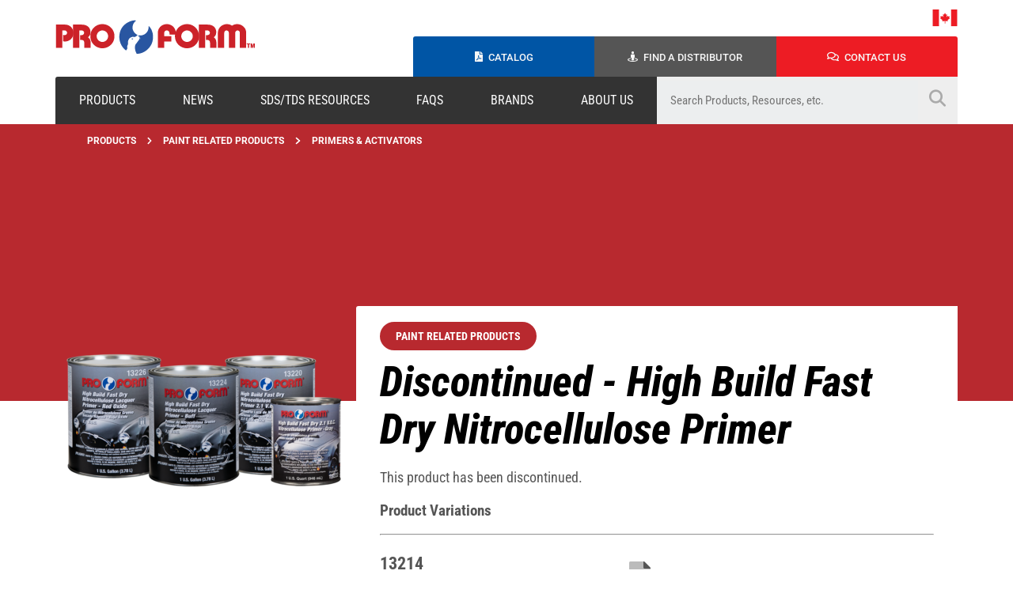

--- FILE ---
content_type: text/html; charset=UTF-8
request_url: https://proformproducts.com/products/discontinued-high-build-fast-dry-nitrocellulose-primer/
body_size: 17673
content:
<!DOCTYPE html><html lang="en-US"><head><meta charset="UTF-8"><meta name="viewport" content="width=device-width, initial-scale=1.0, viewport-fit=cover" /><title>
Discontinued &#8211; High Build Fast Dry Nitrocellulose Primer &#8211; Pro Form</title><meta name='robots' content='max-image-preview:large' /><link rel='dns-prefetch' href='//www.googletagmanager.com' /><link rel='dns-prefetch' href='//cdn.jsdelivr.net' /><link rel='dns-prefetch' href='//fonts.googleapis.com' /><link rel="alternate" title="oEmbed (JSON)" type="application/json+oembed" href="https://proformproducts.com/wp-json/oembed/1.0/embed?url=https%3A%2F%2Fproformproducts.com%2Fproducts%2Fdiscontinued-high-build-fast-dry-nitrocellulose-primer%2F" /><link rel="alternate" title="oEmbed (XML)" type="text/xml+oembed" href="https://proformproducts.com/wp-json/oembed/1.0/embed?url=https%3A%2F%2Fproformproducts.com%2Fproducts%2Fdiscontinued-high-build-fast-dry-nitrocellulose-primer%2F&#038;format=xml" /><style id='wp-img-auto-sizes-contain-inline-css' type='text/css'>img:is([sizes=auto i],[sizes^="auto," i]){contain-intrinsic-size:3000px 1500px}</style><link data-optimized="1" rel='stylesheet' id='wp-block-library-css' href='https://proformproducts.com/wp-content/litespeed/css/64ff24688b15b12a64d16166ff109db3.css?ver=41fe1' type='text/css' media='all' /><style id='classic-theme-styles-inline-css' type='text/css'>/*! This file is auto-generated */
.wp-block-button__link{color:#fff;background-color:#32373c;border-radius:9999px;box-shadow:none;text-decoration:none;padding:calc(.667em + 2px) calc(1.333em + 2px);font-size:1.125em}.wp-block-file__button{background:#32373c;color:#fff;text-decoration:none}</style><link data-optimized="1" rel='stylesheet' id='slick-styles-css' href='https://proformproducts.com/wp-content/litespeed/css/dcdbab93d615edf78fee8d08bf817b84.css?ver=17b84' type='text/css' media='all' /><link data-optimized="1" rel='stylesheet' id='theme-style-css' href='https://proformproducts.com/wp-content/litespeed/css/e2a8aa64aea08429f9734d48d77ed212.css?ver=47996' type='text/css' media='all' /><link data-optimized="1" rel='stylesheet' id='tablets-css' href='https://proformproducts.com/wp-content/litespeed/css/98e99658ba73b50e7bf2c8dd54579f3e.css?ver=a50ad' type='text/css' media='screen and (max-width: 1024px)' /><link data-optimized="1" rel='stylesheet' id='mobile-css' href='https://proformproducts.com/wp-content/litespeed/css/8eb78dcd92f2355a57c474b9d09933d3.css?ver=f5855' type='text/css' media='screen and (max-width: 767px)' /><link data-optimized="1" rel='stylesheet' id='google-fonts-css' href='https://proformproducts.com/wp-content/litespeed/css/380569e043e51ad20ceaa1edde788590.css?ver=88590' type='text/css' media='all' /><link data-optimized="1" rel='stylesheet' id='canadian-specific-styles-css' href='https://proformproducts.com/wp-content/litespeed/css/7d400b45b5ade305347c42024c9728ac.css?ver=22c5f' type='text/css' media='all' /><link data-optimized="1" rel='stylesheet' id='elementor-frontend-css' href='https://proformproducts.com/wp-content/litespeed/css/cc26319b513fd76af41e72f2681fc9ef.css?ver=a0d54' type='text/css' media='all' /><link data-optimized="1" rel='stylesheet' id='widget-video-css' href='https://proformproducts.com/wp-content/litespeed/css/ee9d2a4c293d305f4fdea74566329745.css?ver=13c59' type='text/css' media='all' /><link data-optimized="1" rel='stylesheet' id='e-popup-css' href='https://proformproducts.com/wp-content/litespeed/css/bdd28d9814ccbc34bea34b5fa2ed7db3.css?ver=11fa8' type='text/css' media='all' /><link data-optimized="1" rel='stylesheet' id='widget-image-css' href='https://proformproducts.com/wp-content/litespeed/css/0d67f73ed9f0b29f2b8cc96915d149e2.css?ver=747ce' type='text/css' media='all' /><link data-optimized="1" rel='stylesheet' id='widget-heading-css' href='https://proformproducts.com/wp-content/litespeed/css/1ac47b6d18d17687dc534cb264efce45.css?ver=b4f27' type='text/css' media='all' /><link data-optimized="1" rel='stylesheet' id='widget-nav-menu-css' href='https://proformproducts.com/wp-content/litespeed/css/46cce312458433327431b6d3d830df70.css?ver=1eeac' type='text/css' media='all' /><link data-optimized="1" rel='stylesheet' id='widget-spacer-css' href='https://proformproducts.com/wp-content/litespeed/css/4ec96a38da38e94c91140018756b1e9f.css?ver=d432e' type='text/css' media='all' /><link data-optimized="1" rel='stylesheet' id='widget-icon-list-css' href='https://proformproducts.com/wp-content/litespeed/css/e78b44faf76a1c5e0edc697c58d7d708.css?ver=e1c0d' type='text/css' media='all' /><link data-optimized="1" rel='stylesheet' id='widget-social-icons-css' href='https://proformproducts.com/wp-content/litespeed/css/30ffe81c0fc73d32601f2b28939e1b3f.css?ver=005b7' type='text/css' media='all' /><link data-optimized="1" rel='stylesheet' id='e-apple-webkit-css' href='https://proformproducts.com/wp-content/litespeed/css/924111508d4bc643219f593519bf9926.css?ver=c49f6' type='text/css' media='all' /><link data-optimized="1" rel='stylesheet' id='elementor-icons-css' href='https://proformproducts.com/wp-content/litespeed/css/47a0b23a0fc5f913b68ed1a2b7cf8589.css?ver=1421a' type='text/css' media='all' /><link data-optimized="1" rel='stylesheet' id='elementor-post-9608-css' href='https://proformproducts.com/wp-content/litespeed/css/20b0ad652c3bed45f03a829a6b69fcce.css?ver=7779a' type='text/css' media='all' /><link data-optimized="1" rel='stylesheet' id='elementor-post-10725-css' href='https://proformproducts.com/wp-content/litespeed/css/9ecdd38f9b046a75a61b1f9b8c7d186f.css?ver=5c1ab' type='text/css' media='all' /><link data-optimized="1" rel='stylesheet' id='elementor-post-9612-css' href='https://proformproducts.com/wp-content/litespeed/css/83a71433d0e31602227888ded71b78ac.css?ver=a0819' type='text/css' media='all' /><link data-optimized="1" rel='stylesheet' id='elementor-post-9505-css' href='https://proformproducts.com/wp-content/litespeed/css/7e300dfb8e09bcf273dcbb222ec4deff.css?ver=dbf28' type='text/css' media='all' /><link data-optimized="1" rel='stylesheet' id='elementor-post-10566-css' href='https://proformproducts.com/wp-content/litespeed/css/dd0d960ad4ed4791a79d0ecefc2dd44c.css?ver=58663' type='text/css' media='all' /><link data-optimized="1" rel='stylesheet' id='elementor-gf-local-robotocondensed-css' href='https://proformproducts.com/wp-content/litespeed/css/ff139f3ae1515e9e532094273bc4605e.css?ver=2db3a' type='text/css' media='all' /><link data-optimized="1" rel='stylesheet' id='elementor-gf-local-roboto-css' href='https://proformproducts.com/wp-content/litespeed/css/03bb948e8e387aea67b499c27d62f6a8.css?ver=d3e3e' type='text/css' media='all' /><link data-optimized="1" rel='stylesheet' id='elementor-gf-local-opensans-css' href='https://proformproducts.com/wp-content/litespeed/css/d0de5b3c1fa8f258b889b40ba2ac0f62.css?ver=5f3ae' type='text/css' media='all' />
<script type="text/javascript" src="https://proformproducts.com/wp-includes/js/jquery/jquery.min.js?ver=3.7.1" id="jquery-core-js"></script> <script type="text/javascript" id="theme-script-js-extra" src="[data-uri]" defer></script> 
 <script type="text/javascript" src="https://www.googletagmanager.com/gtag/js?id=GT-M6PFRGMX" id="google_gtagjs-js" defer data-deferred="1"></script> <script type="text/javascript" id="google_gtagjs-js-after" src="[data-uri]" defer></script> <link rel="https://api.w.org/" href="https://proformproducts.com/wp-json/" /><link rel="alternate" title="JSON" type="application/json" href="https://proformproducts.com/wp-json/wp/v2/products/20487" /><link rel="canonical" href="https://proformproducts.com/products/discontinued-high-build-fast-dry-nitrocellulose-primer/" /><meta name="generator" content="Site Kit by Google 1.171.0" /><meta name="google-site-verification" content="k9VQ1Kn_E4LwkOBUV9sNGJjb7sxJfgSbjfrjrmDSNYs"><meta name="generator" content="Elementor 3.30.2; features: additional_custom_breakpoints; settings: css_print_method-external, google_font-enabled, font_display-auto"><style>.e-con.e-parent:nth-of-type(n+4):not(.e-lazyloaded):not(.e-no-lazyload),.e-con.e-parent:nth-of-type(n+4):not(.e-lazyloaded):not(.e-no-lazyload) *{background-image:none!important}@media screen and (max-height:1024px){.e-con.e-parent:nth-of-type(n+3):not(.e-lazyloaded):not(.e-no-lazyload),.e-con.e-parent:nth-of-type(n+3):not(.e-lazyloaded):not(.e-no-lazyload) *{background-image:none!important}}@media screen and (max-height:640px){.e-con.e-parent:nth-of-type(n+2):not(.e-lazyloaded):not(.e-no-lazyload),.e-con.e-parent:nth-of-type(n+2):not(.e-lazyloaded):not(.e-no-lazyload) *{background-image:none!important}}</style><link rel="icon" href="https://s3.us-east-1.wasabisys.com/proform/Pro-Form-icon-200x200.png" sizes="32x32" /><link rel="icon" href="https://s3.us-east-1.wasabisys.com/proform/Pro-Form-icon-200x200.png" sizes="192x192" /><link rel="apple-touch-icon" href="https://s3.us-east-1.wasabisys.com/proform/Pro-Form-icon-200x200.png" /><meta name="msapplication-TileImage" content="https://s3.us-east-1.wasabisys.com/proform/Pro-Form-icon-380x381.png" /></head><body class="wp-singular products-template-default single single-products postid-20487 wp-custom-logo wp-theme-proform region-ca-en elementor-default elementor-kit-9608"><div data-elementor-type="header" data-elementor-id="9505" class="elementor elementor-9505 elementor-location-header" data-elementor-post-type="elementor_library"><section class="elementor-section elementor-top-section elementor-element elementor-element-37d9877 elementor-section-boxed elementor-section-height-default elementor-section-height-default" data-id="37d9877" data-element_type="section" id="header"><div class="elementor-container elementor-column-gap-no"><div class="elementor-column elementor-col-50 elementor-top-column elementor-element elementor-element-bf5ffc5" data-id="bf5ffc5" data-element_type="column"><div class="elementor-widget-wrap elementor-element-populated"><div class="elementor-element elementor-element-89684e0 elementor-widget-tablet__width-auto elementor-widget elementor-widget-shortcode" data-id="89684e0" data-element_type="widget" data-widget_type="shortcode.default"><div class="elementor-widget-container"><div class="elementor-shortcode"><a href="https://proformproducts.com/ca/en/pro-form/"><img data-lazyloaded="1" src="[data-uri]" class="website-logo" data-src="https://s3.us-east-1.wasabisys.com/proform/pro-form-logo-canada-tm.png" alt="Pro Form Products Ltd."><noscript><img class="website-logo" src="https://s3.us-east-1.wasabisys.com/proform/pro-form-logo-canada-tm.png" alt="Pro Form Products Ltd."></noscript></a></div></div></div></div></div><div class="elementor-column elementor-col-50 elementor-top-column elementor-element elementor-element-4d152c5" data-id="4d152c5" data-element_type="column"><div class="elementor-widget-wrap elementor-element-populated"><div class="elementor-element elementor-element-4793092 elementor-widget-tablet__width-initial elementor-widget-mobile__width-initial elementor-absolute elementor-widget elementor-widget-shortcode" data-id="4793092" data-element_type="widget" data-settings="{&quot;_position&quot;:&quot;absolute&quot;}" data-widget_type="shortcode.default"><div class="elementor-widget-container"><div class="elementor-shortcode">
<a class="open_region_selector" href="#">
<img data-lazyloaded="1" src="[data-uri]" class="custom_shortcode-flag" data-src="https://proformproducts.com/wp-content/themes/proform/assets/images/ca-flag.png" /><noscript><img class="custom_shortcode-flag"
src="https://proformproducts.com/wp-content/themes/proform/assets/images/ca-flag.png" /></noscript>
</a> <script src="[data-uri]" defer></script> </div></div></div><section class="elementor-section elementor-inner-section elementor-element elementor-element-28e63f6 elementor-section-boxed elementor-section-height-default elementor-section-height-default" data-id="28e63f6" data-element_type="section"><div class="elementor-container elementor-column-gap-default"><div class="make-column-clickable-elementor elementor-column elementor-col-33 elementor-inner-column elementor-element elementor-element-b1fab8e" style="cursor: pointer;" data-column-clickable="https://proformproducts.com/catalog/" data-column-clickable-blank="_self" data-id="b1fab8e" data-element_type="column" data-settings="{&quot;background_background&quot;:&quot;classic&quot;}"><div class="elementor-widget-wrap elementor-element-populated"><div class="elementor-element elementor-element-a4a04ee elementor-widget__width-auto elementor-view-default elementor-widget elementor-widget-icon" data-id="a4a04ee" data-element_type="widget" data-widget_type="icon.default"><div class="elementor-widget-container"><div class="elementor-icon-wrapper">
<a class="elementor-icon" href="https://proformproducts.com/catalog/">
<i aria-hidden="true" class="fas fa-file-pdf"></i>			</a></div></div></div><div class="elementor-element elementor-element-fa78d92 elementor-widget__width-auto elementor-widget elementor-widget-heading" data-id="fa78d92" data-element_type="widget" data-widget_type="heading.default"><div class="elementor-widget-container"><p class="elementor-heading-title elementor-size-default"><a href="https://proformproducts.com/catalog/">Catalog</a></p></div></div></div></div><div class="make-column-clickable-elementor elementor-column elementor-col-33 elementor-inner-column elementor-element elementor-element-3bcf1ae" style="cursor: pointer;" data-column-clickable="https://proformproducts.com/distributors/" data-column-clickable-blank="_self" data-id="3bcf1ae" data-element_type="column" data-settings="{&quot;background_background&quot;:&quot;classic&quot;}"><div class="elementor-widget-wrap elementor-element-populated"><div class="elementor-element elementor-element-01f348d elementor-widget__width-auto elementor-view-default elementor-widget elementor-widget-icon" data-id="01f348d" data-element_type="widget" data-widget_type="icon.default"><div class="elementor-widget-container"><div class="elementor-icon-wrapper">
<a class="elementor-icon" href="https://proformproducts.com/distributors/">
<i aria-hidden="true" class="fas fa-street-view"></i>			</a></div></div></div><div class="elementor-element elementor-element-ff6afde elementor-widget__width-auto elementor-widget elementor-widget-heading" data-id="ff6afde" data-element_type="widget" data-widget_type="heading.default"><div class="elementor-widget-container"><p class="elementor-heading-title elementor-size-default"><a href="https://proformproducts.com/distributors/">Find A Distributor</a></p></div></div></div></div><div class="make-column-clickable-elementor elementor-column elementor-col-33 elementor-inner-column elementor-element elementor-element-5fdac0d" style="cursor: pointer;" data-column-clickable="https://proformproducts.com/contact/" data-column-clickable-blank="_self" data-id="5fdac0d" data-element_type="column" data-settings="{&quot;background_background&quot;:&quot;classic&quot;}"><div class="elementor-widget-wrap elementor-element-populated"><div class="elementor-element elementor-element-0e1632f elementor-widget__width-auto elementor-view-default elementor-widget elementor-widget-icon" data-id="0e1632f" data-element_type="widget" data-widget_type="icon.default"><div class="elementor-widget-container"><div class="elementor-icon-wrapper">
<a class="elementor-icon" href="https://proformproducts.com/contact/">
<i aria-hidden="true" class="far fa-comments"></i>			</a></div></div></div><div class="elementor-element elementor-element-24e6cb4 elementor-widget__width-auto elementor-widget elementor-widget-heading" data-id="24e6cb4" data-element_type="widget" data-widget_type="heading.default"><div class="elementor-widget-container"><p class="elementor-heading-title elementor-size-default"><a href="https://proformproducts.com/contact/">Contact Us</a></p></div></div></div></div></div></section></div></div></div></section><section class="elementor-section elementor-top-section elementor-element elementor-element-02ce243 elementor-section-boxed elementor-section-height-default elementor-section-height-default" data-id="02ce243" data-element_type="section"><div class="elementor-container elementor-column-gap-no"><div class="elementor-column elementor-col-66 elementor-top-column elementor-element elementor-element-cc8738f" data-id="cc8738f" data-element_type="column" data-settings="{&quot;background_background&quot;:&quot;classic&quot;}"><div class="elementor-widget-wrap elementor-element-populated"><div class="elementor-element elementor-element-1f7a907 elementor-nav-menu__align-justify elementor-nav-menu--dropdown-mobile elementor-nav-menu__text-align-aside elementor-nav-menu--toggle elementor-nav-menu--burger elementor-widget elementor-widget-nav-menu" data-id="1f7a907" data-element_type="widget" data-settings="{&quot;layout&quot;:&quot;horizontal&quot;,&quot;submenu_icon&quot;:{&quot;value&quot;:&quot;&lt;i class=\&quot;fas fa-caret-down\&quot;&gt;&lt;\/i&gt;&quot;,&quot;library&quot;:&quot;fa-solid&quot;},&quot;toggle&quot;:&quot;burger&quot;}" data-widget_type="nav-menu.default"><div class="elementor-widget-container"><nav aria-label="Menu" class="elementor-nav-menu--main elementor-nav-menu__container elementor-nav-menu--layout-horizontal e--pointer-background e--animation-fade"><ul id="menu-1-1f7a907" class="elementor-nav-menu"><li class="menu-item menu-item-type-post_type_archive menu-item-object-products"><a class="elementor-item" href="https://proformproducts.com/products">Products</a></li><li class="menu-item menu-item-type-post_type_archive menu-item-object-products"><a class="elementor-item" href="https://proformproducts.com/news/">News</a></li><li class="menu-item menu-item-type-post_type_archive menu-item-object-products"><a class="elementor-item" href="https://proformproducts.com/resources">SDS/TDS Resources</a></li><li class="menu-item menu-item-type-post_type_archive menu-item-object-products"><a class="elementor-item" href="https://proformproducts.com/faqs">FAQs</a></li><li class="menu-item menu-item-type-post_type_archive menu-item-object-products"><a class="elementor-item" href="https://proformproducts.com/ca/en/brands/">Brands</a></li><li class="menu-item menu-item-type-post_type_archive menu-item-object-products"><a class="elementor-item" href="https://proformproducts.com/about-us/">About Us</a></li></ul></nav><div class="elementor-menu-toggle" role="button" tabindex="0" aria-label="Menu Toggle" aria-expanded="false">
<i aria-hidden="true" role="presentation" class="elementor-menu-toggle__icon--open eicon-menu-bar"></i><i aria-hidden="true" role="presentation" class="elementor-menu-toggle__icon--close eicon-close"></i></div><nav class="elementor-nav-menu--dropdown elementor-nav-menu__container" aria-hidden="true"><ul id="menu-2-1f7a907" class="elementor-nav-menu"><li class="menu-item menu-item-type-post_type_archive menu-item-object-products"><a class="elementor-item" href="https://proformproducts.com/products">Products</a></li><li class="menu-item menu-item-type-post_type_archive menu-item-object-products"><a class="elementor-item" href="https://proformproducts.com/news/">News</a></li><li class="menu-item menu-item-type-post_type_archive menu-item-object-products"><a class="elementor-item" href="https://proformproducts.com/resources">SDS/TDS Resources</a></li><li class="menu-item menu-item-type-post_type_archive menu-item-object-products"><a class="elementor-item" href="https://proformproducts.com/faqs">FAQs</a></li><li class="menu-item menu-item-type-post_type_archive menu-item-object-products"><a class="elementor-item" href="https://proformproducts.com/ca/en/brands/">Brands</a></li><li class="menu-item menu-item-type-post_type_archive menu-item-object-products"><a class="elementor-item" href="https://proformproducts.com/about-us/">About Us</a></li></ul></nav></div></div></div></div><div class="elementor-column elementor-col-33 elementor-top-column elementor-element elementor-element-2c1c6c7" data-id="2c1c6c7" data-element_type="column" data-settings="{&quot;background_background&quot;:&quot;classic&quot;}"><div class="elementor-widget-wrap elementor-element-populated"><div class="elementor-element elementor-element-278a2f9 elementor-widget elementor-widget-shortcode" data-id="278a2f9" data-element_type="widget" data-widget_type="shortcode.default"><div class="elementor-widget-container"><div class="elementor-shortcode"><form role="search" method="get" class="search-form main-search-form" action="https://proformproducts.com/search-results/"><label><span class="screen-reader-text">Search for:</span><input
type="search"
class="search-field"
name="searchwp"
placeholder="Search Products, Resources, etc."
value=""
title="Search for:"
/></label><input type="submit" class="search-submit supplemental-search-submit" value="&#xf002;" /></form></div></div></div></div></div></div></section></div><div class="banner" style="background-color:#b8292f;"><div class="tall-banner"><div class="breadcrumbs">
<a href="https://proformproducts.com/products">Products</a><i class="fas fa-chevron-right"></i><a href="https://proformproducts.com/category/paint-related-products/">Paint Related Products</a><i class="fas fa-chevron-right"></i><a href="https://proformproducts.com/category/paint-related-products/primers-and-activators/">Primers &amp; Activators</a></div></div></div><div class="product-container"><aside class="product-info"><img data-lazyloaded="1" src="[data-uri]" fetchpriority="high" width="380" height="380" data-src="https://s3.us-east-1.wasabisys.com/proform/13220-Group-380x380.png" class="attachment-Product Photos size-Product Photos" alt="" decoding="async" data-srcset="https://s3.us-east-1.wasabisys.com/proform/13220-Group-570x570.png 570w, https://s3.us-east-1.wasabisys.com/proform/13220-Group-1140x1140.png 1140w, https://s3.us-east-1.wasabisys.com/proform/13220-Group-200x200.png 200w, https://s3.us-east-1.wasabisys.com/proform/13220-Group-768x768.png 768w, https://s3.us-east-1.wasabisys.com/proform/13220-Group-1536x1536.png 1536w, https://s3.us-east-1.wasabisys.com/proform/13220-Group-380x380.png 380w, https://s3.us-east-1.wasabisys.com/proform/13220-Group.png 1920w" data-sizes="(max-width: 380px) 100vw, 380px" /><noscript><img fetchpriority="high" width="380" height="380" src="https://s3.us-east-1.wasabisys.com/proform/13220-Group-380x380.png" class="attachment-Product Photos size-Product Photos" alt="" decoding="async" srcset="https://s3.us-east-1.wasabisys.com/proform/13220-Group-570x570.png 570w, https://s3.us-east-1.wasabisys.com/proform/13220-Group-1140x1140.png 1140w, https://s3.us-east-1.wasabisys.com/proform/13220-Group-200x200.png 200w, https://s3.us-east-1.wasabisys.com/proform/13220-Group-768x768.png 768w, https://s3.us-east-1.wasabisys.com/proform/13220-Group-1536x1536.png 1536w, https://s3.us-east-1.wasabisys.com/proform/13220-Group-380x380.png 380w, https://s3.us-east-1.wasabisys.com/proform/13220-Group.png 1920w" sizes="(max-width: 380px) 100vw, 380px" /></noscript><h1 class="mobile-product-name" id="product_name">Discontinued - High Build Fast Dry Nitrocellulose Primer</h1><div class="small-screen-category-bubble"><h5 style="background-color:#b8292f;">Paint Related Products</h5></div></aside><main class="product-info"><div class="product-info-left"><h5 class="large-screen-category-bubble" style="background-color:#b8292f;">Paint Related Products</h5><h1 id="product_name">Discontinued - High Build Fast Dry Nitrocellulose Primer</h1><p><div class="product-description"><p>This product has been discontinued.</p></div></p><section class="product-variations"><h3>Product Variations</h3><hr><div class="variation-data"><div class="variation_btn" data-variation_id="13214"><h4>13214</h4><table class="variation-details-table"><tr><td class="product-variation-size">U.S. Gallon (3.78 L)</td><td class="product-variation-case-quantity">4/case</td><td class="product-variation-color">Buff</td></tr></table></div>                    <a class="sds-tds" target="_blank" href="https://s3.us-east-1.wasabisys.com/proform/13214-SDS-7-6-17-EN.pdf">
<i class="fad fa-file-pdf"></i>
<span>SDS</span>
</a></div><div class="variation-data"><div class="variation_btn" data-variation_id="13216"><h4>13216</h4><table class="variation-details-table"><tr><td class="product-variation-size">U.S. Gallon (3.78 L)</td><td class="product-variation-case-quantity">4/case</td><td class="product-variation-color">Red oxide</td></tr></table></div>                    <a class="sds-tds" target="_blank" href="https://s3.us-east-1.wasabisys.com/proform/13216-SDS-5-3-18-EN.pdf">
<i class="fad fa-file-pdf"></i>
<span>SDS</span>
</a></div><div class="variation-data"><div class="variation_btn" data-variation_id="13210"><h4>13210</h4><table class="variation-details-table"><tr><td class="product-variation-size">U.S. Gallon (3.78 L)</td><td class="product-variation-case-quantity">4/case</td><td class="product-variation-color">Gray</td></tr></table></div>                    <a class="sds-tds" target="_blank" href="https://s3.us-east-1.wasabisys.com/proform/13210-SDS-10-28-19-EN.pdf">
<i class="fad fa-file-pdf"></i>
<span>SDS</span>
</a></div><div class="variation-data"><div class="variation_btn" data-variation_id="13212"><h4>13212</h4><table class="variation-details-table"><tr><td class="product-variation-size">U.S. Quart (946 ml)</td><td class="product-variation-case-quantity">6/case</td><td class="product-variation-color">Gray</td></tr></table></div></div></section>            <input type="hidden" id="resource_1364"
data-resource_title="13214 SDS"
data-resources_url="" />            <input type="hidden" id="resource_1368"
data-resource_title="13216 SDS"
data-resources_url="" />            <input type="hidden" id="resource_20488"
data-resource_title="13210 SDS"
data-resources_url="" /></div></main></div>
 <script src="[data-uri]" defer></script> <link data-optimized="1" rel="stylesheet" href="https://proformproducts.com/wp-content/litespeed/css/72966741c60fdf057fb2dfb85e1850e3.css?ver=850e3"><link data-optimized="1" rel="stylesheet" href="https://proformproducts.com/wp-content/litespeed/css/3e783b0b5b2b5d83abe1f54c5d35a994.css?ver=5a994"> <script src="https://cdnjs.cloudflare.com/ajax/libs/jquery/3.4.1/jquery.min.js"></script> <script src="https://cdnjs.cloudflare.com/ajax/libs/OwlCarousel2/2.3.4/owl.carousel.js" defer data-deferred="1"></script> <div data-elementor-type="footer" data-elementor-id="10566" class="elementor elementor-10566 elementor-location-footer" data-elementor-post-type="elementor_library"><section class="elementor-section elementor-top-section elementor-element elementor-element-e112264 elementor-section-boxed elementor-section-height-default elementor-section-height-default" data-id="e112264" data-element_type="section"><div class="elementor-container elementor-column-gap-default"><div class="elementor-column elementor-col-100 elementor-top-column elementor-element elementor-element-2403391" data-id="2403391" data-element_type="column"><div class="elementor-widget-wrap elementor-element-populated"><div class="elementor-element elementor-element-6275cbb elementor-widget elementor-widget-spacer" data-id="6275cbb" data-element_type="widget" data-widget_type="spacer.default"><div class="elementor-widget-container"><div class="elementor-spacer"><div class="elementor-spacer-inner"></div></div></div></div></div></div></div></section><section class="elementor-section elementor-top-section elementor-element elementor-element-f47ea8c elementor-section-boxed elementor-section-height-default elementor-section-height-default" data-id="f47ea8c" data-element_type="section" data-settings="{&quot;background_background&quot;:&quot;classic&quot;}"><div class="elementor-container elementor-column-gap-custom"><div class="elementor-column elementor-col-33 elementor-top-column elementor-element elementor-element-b1be6f5" data-id="b1be6f5" data-element_type="column"><div class="elementor-widget-wrap elementor-element-populated"><div class="elementor-element elementor-element-7f895f1 elementor-widget elementor-widget-image" data-id="7f895f1" data-element_type="widget" data-widget_type="image.default"><div class="elementor-widget-container">
<img data-lazyloaded="1" src="[data-uri]" width="160" height="34" data-src="https://s3.us-east-1.wasabisys.com/proform/Pro-Form-Untitled-300-%C3%97-200-px_transparent_outline-1.png" class="attachment-large size-large wp-image-33175" alt="" /><noscript><img width="160" height="34" src="https://s3.us-east-1.wasabisys.com/proform/Pro-Form-Untitled-300-%C3%97-200-px_transparent_outline-1.png" class="attachment-large size-large wp-image-33175" alt="" /></noscript></div></div><div class="elementor-element elementor-element-43af1f7 elementor-widget elementor-widget-heading" data-id="43af1f7" data-element_type="widget" data-widget_type="heading.default"><div class="elementor-widget-container"><p class="elementor-heading-title elementor-size-default">604 McGeachie Drive<br>
Milton, Ontario Canada<br>
L9T 3Y5</p></div></div><div class="elementor-element elementor-element-da681d6 elementor-widget__width-initial elementor-widget elementor-widget-heading" data-id="da681d6" data-element_type="widget" data-widget_type="heading.default"><div class="elementor-widget-container"><p class="elementor-heading-title elementor-size-small">The <u>Pro Form</u> logo, <u>Pro Form</u> and all of the product and service names of <u>Pro Form</u> are trademarks or registered trademarks of Axalta Coating Systems, LLC and/or its affiliates. Other trademarks are the property of their respective owners.</p></div></div><div class="elementor-element elementor-element-8b338bc elementor-widget__width-initial elementor-widget elementor-widget-spacer" data-id="8b338bc" data-element_type="widget" data-widget_type="spacer.default"><div class="elementor-widget-container"><div class="elementor-spacer"><div class="elementor-spacer-inner"></div></div></div></div><div class="elementor-element elementor-element-ab717b1 elementor-widget__width-initial elementor-widget elementor-widget-image" data-id="ab717b1" data-element_type="widget" data-widget_type="image.default"><div class="elementor-widget-container">
<img data-lazyloaded="1" src="[data-uri]" data-src="https://s3.us-east-1.wasabisys.com/proform/Axalta-Logo-Red.png" title="Axalta &#8211; Logo &#8211; Red" alt="Axalta - Logo - Red" loading="lazy" /><noscript><img src="https://s3.us-east-1.wasabisys.com/proform/Axalta-Logo-Red.png" title="Axalta &#8211; Logo &#8211; Red" alt="Axalta - Logo - Red" loading="lazy" /></noscript></div></div><div class="elementor-element elementor-element-bb96c6f elementor-widget__width-initial elementor-widget elementor-widget-heading" data-id="bb96c6f" data-element_type="widget" data-widget_type="heading.default"><div class="elementor-widget-container"><p class="elementor-heading-title elementor-size-small"><a href="https://www.axalta.com/corporate/en_US/privacy.html" target="_blank">Privacy Statement </a></p></div></div><div class="elementor-element elementor-element-c40b3b3 elementor-widget__width-initial elementor-widget elementor-widget-heading" data-id="c40b3b3" data-element_type="widget" data-widget_type="heading.default"><div class="elementor-widget-container"><p class="elementor-heading-title elementor-size-small"><a href="https://www.axalta.com/corporate/en_US/terms-of-use.html" target="_blank"> |</a></p></div></div><div class="elementor-element elementor-element-61fe8c6 elementor-widget__width-initial elementor-widget elementor-widget-heading" data-id="61fe8c6" data-element_type="widget" data-widget_type="heading.default"><div class="elementor-widget-container"><p class="elementor-heading-title elementor-size-small"><a href="https://www.axalta.com/corporate/en_US/terms-of-use.html" target="_blank">Terms of use</a></p></div></div></div></div><div class="elementor-column elementor-col-33 elementor-top-column elementor-element elementor-element-5c63b47" data-id="5c63b47" data-element_type="column"><div class="elementor-widget-wrap elementor-element-populated"><div class="elementor-element elementor-element-f668883 elementor-widget elementor-widget-heading" data-id="f668883" data-element_type="widget" data-widget_type="heading.default"><div class="elementor-widget-container"><p class="elementor-heading-title elementor-size-default">Contact Us</p></div></div><div class="elementor-element elementor-element-7a3081e elementor-mobile-align-center elementor-icon-list--layout-traditional elementor-list-item-link-full_width elementor-widget elementor-widget-icon-list" data-id="7a3081e" data-element_type="widget" data-widget_type="icon-list.default"><div class="elementor-widget-container"><ul class="elementor-icon-list-items"><li class="elementor-icon-list-item">
<a href="tel:905-878-4990"><span class="elementor-icon-list-text">Phone: 905-878-4990</span>
</a></li><li class="elementor-icon-list-item">
<a href="tel:1-800-387-7981"><span class="elementor-icon-list-text">Toll Free: 1-800-387-7981</span>
</a></li></ul></div></div><div class="elementor-element elementor-element-f097e6d elementor-mobile-align-center elementor-icon-list--layout-traditional elementor-list-item-link-full_width elementor-widget elementor-widget-icon-list" data-id="f097e6d" data-element_type="widget" data-widget_type="icon-list.default"><div class="elementor-widget-container"><ul class="elementor-icon-list-items"><li class="elementor-icon-list-item">
<span class="elementor-icon-list-text">Fax: 905-878-1189</span></li></ul></div></div><div class="elementor-element elementor-element-fc8cf05 elementor-mobile-align-center elementor-icon-list--layout-traditional elementor-list-item-link-full_width elementor-widget elementor-widget-icon-list" data-id="fc8cf05" data-element_type="widget" data-widget_type="icon-list.default"><div class="elementor-widget-container"><ul class="elementor-icon-list-items"><li class="elementor-icon-list-item">
<a href="/cdn-cgi/l/email-protection#472e29212807746976757e697e7069767377"><span class="elementor-icon-list-text">Email: <span class="__cf_email__" data-cfemail="b9d0d7dfd6f9c9cbd6dfd6cbd4c9cbd6ddccdacdca97dad6d4">[email&#160;protected]</span></span>
</a></li></ul></div></div></div></div><div class="elementor-column elementor-col-33 elementor-top-column elementor-element elementor-element-57f63a9" data-id="57f63a9" data-element_type="column"><div class="elementor-widget-wrap elementor-element-populated"><div class="elementor-element elementor-element-940d83f e-grid-align-right e-grid-align-mobile-center elementor-shape-rounded elementor-grid-0 elementor-widget elementor-widget-social-icons" data-id="940d83f" data-element_type="widget" data-widget_type="social-icons.default"><div class="elementor-widget-container"><div class="elementor-social-icons-wrapper elementor-grid" role="list">
<span class="elementor-grid-item" role="listitem">
<a class="elementor-icon elementor-social-icon elementor-social-icon-youtube elementor-repeater-item-c3720b6" href="https://www.youtube.com/channel/UCCtE_Om0c-DdOaMGdhNGVuA/videos" target="_blank">
<span class="elementor-screen-only">Youtube</span>
<i class="fab fa-youtube"></i>					</a>
</span>
<span class="elementor-grid-item" role="listitem">
<a class="elementor-icon elementor-social-icon elementor-social-icon-twitter elementor-repeater-item-474194e" href="#" target="_blank">
<span class="elementor-screen-only">Twitter</span>
<i class="fab fa-twitter"></i>					</a>
</span>
<span class="elementor-grid-item" role="listitem">
<a class="elementor-icon elementor-social-icon elementor-social-icon-instagram elementor-repeater-item-9f067dc" href="#" target="_blank">
<span class="elementor-screen-only">Instagram</span>
<i class="fab fa-instagram"></i>					</a>
</span></div></div></div></div></div></div></section><section class="elementor-section elementor-top-section elementor-element elementor-element-bb38d7e elementor-section-content-middle elementor-section-boxed elementor-section-height-default elementor-section-height-default" data-id="bb38d7e" data-element_type="section" data-settings="{&quot;background_background&quot;:&quot;classic&quot;}"><div class="elementor-container elementor-column-gap-default"><div class="elementor-column elementor-col-50 elementor-top-column elementor-element elementor-element-4213a28" data-id="4213a28" data-element_type="column"><div class="elementor-widget-wrap"></div></div><div class="elementor-column elementor-col-50 elementor-top-column elementor-element elementor-element-719c160" data-id="719c160" data-element_type="column"><div class="elementor-widget-wrap elementor-element-populated"><div class="elementor-element elementor-element-3c45bf2 elementor-widget elementor-widget-shortcode" data-id="3c45bf2" data-element_type="widget" data-widget_type="shortcode.default"><div class="elementor-widget-container"><div class="elementor-shortcode"></div></div></div></div></div></div></section><section class="elementor-section elementor-top-section elementor-element elementor-element-f0fad09 elementor-section-boxed elementor-section-height-default elementor-section-height-default" data-id="f0fad09" data-element_type="section"><div class="elementor-container elementor-column-gap-default"><div class="elementor-column elementor-col-100 elementor-top-column elementor-element elementor-element-0c54712" data-id="0c54712" data-element_type="column"><div class="elementor-widget-wrap"></div></div></div></section></div> <script data-cfasync="false" src="/cdn-cgi/scripts/5c5dd728/cloudflare-static/email-decode.min.js"></script><script type="speculationrules">{"prefetch":[{"source":"document","where":{"and":[{"href_matches":"/*"},{"not":{"href_matches":["/wp-*.php","/wp-admin/*","/wp-content/uploads/*","/wp-content/*","/wp-content/plugins/*","/wp-content/themes/proform/*","/*\\?(.+)"]}},{"not":{"selector_matches":"a[rel~=\"nofollow\"]"}},{"not":{"selector_matches":".no-prefetch, .no-prefetch a"}}]},"eagerness":"conservative"}]}</script> <div data-elementor-type="popup" data-elementor-id="10725" class="elementor elementor-10725 elementor-location-popup" data-elementor-settings="{&quot;open_selector&quot;:&quot;.show_product_video&quot;,&quot;a11y_navigation&quot;:&quot;yes&quot;,&quot;triggers&quot;:[],&quot;timing&quot;:[]}" data-elementor-post-type="elementor_library"><section class="elementor-section elementor-top-section elementor-element elementor-element-955e94e elementor-section-boxed elementor-section-height-default elementor-section-height-default" data-id="955e94e" data-element_type="section"><div class="elementor-container elementor-column-gap-default"><div class="elementor-column elementor-col-100 elementor-top-column elementor-element elementor-element-f2c3200" data-id="f2c3200" data-element_type="column"><div class="elementor-widget-wrap elementor-element-populated"></div></div></div></section></div><div data-elementor-type="popup" data-elementor-id="9612" class="elementor elementor-9612 elementor-location-popup" data-elementor-settings="{&quot;open_selector&quot;:&quot;.open_region_selector&quot;,&quot;a11y_navigation&quot;:&quot;yes&quot;,&quot;triggers&quot;:[],&quot;timing&quot;:{&quot;times_times&quot;:1,&quot;times&quot;:&quot;yes&quot;}}" data-elementor-post-type="elementor_library"><section class="elementor-section elementor-top-section elementor-element elementor-element-c58559e elementor-section-boxed elementor-section-height-default elementor-section-height-default" data-id="c58559e" data-element_type="section"><div class="elementor-container elementor-column-gap-wider"><div class="elementor-column elementor-col-100 elementor-top-column elementor-element elementor-element-c72f266" data-id="c72f266" data-element_type="column"><div class="elementor-widget-wrap elementor-element-populated"><div class="elementor-element elementor-element-023366e elementor-widget elementor-widget-image" data-id="023366e" data-element_type="widget" data-widget_type="image.default"><div class="elementor-widget-container">
<img data-lazyloaded="1" src="[data-uri]" width="251" height="49" data-src="https://s3.us-east-1.wasabisys.com/proform/pro-form-products-logo-250px.png" class="attachment-large size-large wp-image-9451" alt="" data-srcset="https://s3.us-east-1.wasabisys.com/proform/pro-form-products-logo-250px-200x39.png 200w, https://s3.us-east-1.wasabisys.com/proform/pro-form-products-logo-250px.png 251w" data-sizes="(max-width: 251px) 100vw, 251px" /><noscript><img width="251" height="49" src="https://s3.us-east-1.wasabisys.com/proform/pro-form-products-logo-250px.png" class="attachment-large size-large wp-image-9451" alt="" srcset="https://s3.us-east-1.wasabisys.com/proform/pro-form-products-logo-250px-200x39.png 200w, https://s3.us-east-1.wasabisys.com/proform/pro-form-products-logo-250px.png 251w" sizes="(max-width: 251px) 100vw, 251px" /></noscript></div></div><div class="elementor-element elementor-element-1702ce3 elementor-widget elementor-widget-heading" data-id="1702ce3" data-element_type="widget" data-widget_type="heading.default"><div class="elementor-widget-container"><p class="elementor-heading-title elementor-size-default">Welcome / Bienvenue / Bienvenido</p></div></div><section class="elementor-section elementor-inner-section elementor-element elementor-element-7599d88 elementor-section-content-middle elementor-section-boxed elementor-section-height-default elementor-section-height-default" data-id="7599d88" data-element_type="section"><div class="elementor-container elementor-column-gap-no"><div class="elementor-column elementor-col-100 elementor-inner-column elementor-element elementor-element-68da6a3" data-id="68da6a3" data-element_type="column"><div class="elementor-widget-wrap elementor-element-populated"><div class="elementor-element elementor-element-7f77f3d north-america elementor-widget__width-auto elementor-widget-mobile__width-auto elementor-widget elementor-widget-heading" data-id="7f77f3d" data-element_type="widget" data-widget_type="heading.default"><div class="elementor-widget-container"><h2 class="elementor-heading-title elementor-size-default">Canada</h2></div></div><div class="elementor-element elementor-element-440a983 elementor-widget__width-auto canada-btn region_btn_home elementor-widget elementor-widget-button" data-id="440a983" data-element_type="widget" data-widget_type="button.default"><div class="elementor-widget-container"><div class="elementor-button-wrapper">
<a class="elementor-button elementor-button-link elementor-size-xs" href="https://proformproducts.com/ca/en/pro-form/" data-region="ca-en">
<span class="elementor-button-content-wrapper">
<span class="elementor-button-text">English</span>
</span>
</a></div></div></div><div class="elementor-element elementor-element-7648333 elementor-widget__width-auto region_btn_home elementor-widget elementor-widget-button" data-id="7648333" data-element_type="widget" data-widget_type="button.default"><div class="elementor-widget-container"><div class="elementor-button-wrapper">
<a class="elementor-button elementor-button-link elementor-size-xs" href="https://proformproducts.com/ca/fr/pro-form/" data-region="ca-fr">
<span class="elementor-button-content-wrapper">
<span class="elementor-button-text">Français</span>
</span>
</a></div></div></div></div></div></div></section><section class="elementor-section elementor-inner-section elementor-element elementor-element-043ffb0 elementor-section-content-middle elementor-section-boxed elementor-section-height-default elementor-section-height-default" data-id="043ffb0" data-element_type="section"><div class="elementor-container elementor-column-gap-no"><div class="elementor-column elementor-col-100 elementor-inner-column elementor-element elementor-element-f55a45c" data-id="f55a45c" data-element_type="column"><div class="elementor-widget-wrap elementor-element-populated"><div class="elementor-element elementor-element-0b848cd north-america elementor-widget__width-auto elementor-widget-mobile__width-auto elementor-widget elementor-widget-heading" data-id="0b848cd" data-element_type="widget" data-widget_type="heading.default"><div class="elementor-widget-container"><h2 class="elementor-heading-title elementor-size-default">USA</h2></div></div><div class="elementor-element elementor-element-39fd8e2 elementor-widget__width-auto region_btn_home elementor-widget elementor-widget-button" data-id="39fd8e2" data-element_type="widget" data-widget_type="button.default"><div class="elementor-widget-container"><div class="elementor-button-wrapper">
<a class="elementor-button elementor-button-link elementor-size-xs" href="https://proformproducts.com/us/en/pro-form/" data-region="us-en">
<span class="elementor-button-content-wrapper">
<span class="elementor-button-text">English</span>
</span>
</a></div></div></div><div class="elementor-element elementor-element-aeb396f elementor-widget__width-auto usa-btn region_btn_home elementor-widget elementor-widget-button" data-id="aeb396f" data-element_type="widget" data-widget_type="button.default"><div class="elementor-widget-container"><div class="elementor-button-wrapper">
<a class="elementor-button elementor-button-link elementor-size-xs" href="https://proformproducts.com/us/sp/pro-form/" data-region="us-sp">
<span class="elementor-button-content-wrapper">
<span class="elementor-button-text">Español</span>
</span>
</a></div></div></div></div></div></div></section><section class="elementor-section elementor-inner-section elementor-element elementor-element-6bf739c elementor-section-content-middle elementor-section-boxed elementor-section-height-default elementor-section-height-default" data-id="6bf739c" data-element_type="section"><div class="elementor-container elementor-column-gap-no"><div class="elementor-column elementor-col-100 elementor-inner-column elementor-element elementor-element-400b73b" data-id="400b73b" data-element_type="column"><div class="elementor-widget-wrap elementor-element-populated"><div class="elementor-element elementor-element-746a8d0 international elementor-widget__width-auto elementor-widget-mobile__width-auto elementor-widget elementor-widget-heading" data-id="746a8d0" data-element_type="widget" data-widget_type="heading.default"><div class="elementor-widget-container"><h2 class="elementor-heading-title elementor-size-default">International</h2></div></div><div class="elementor-element elementor-element-f8492e5 elementor-widget__width-auto int-btn region_btn_home elementor-widget elementor-widget-button" data-id="f8492e5" data-element_type="widget" data-widget_type="button.default"><div class="elementor-widget-container"><div class="elementor-button-wrapper">
<a class="elementor-button elementor-button-link elementor-size-xs" href="https://proformproducts.com/us/en/pro-form/" data-region="us-en">
<span class="elementor-button-content-wrapper">
<span class="elementor-button-text">English</span>
</span>
</a></div></div></div></div></div></div></section><div class="elementor-element elementor-element-b9d9ebd elementor-widget elementor-widget-html" data-id="b9d9ebd" data-element_type="widget" data-widget_type="html.default"><div class="elementor-widget-container"> <script src="[data-uri]" defer></script> </div></div></div></div></div></section></div> <script src="[data-uri]" defer></script> <script type="text/javascript" id="elementor-frontend-js-before" src="[data-uri]" defer></script> <script type="text/javascript" id="wp-i18n-js-after" src="[data-uri]" defer></script> <script type="text/javascript" id="elementor-pro-frontend-js-before" src="[data-uri]" defer></script> <script type="text/javascript" src="https://kit.fontawesome.com/fd3bca2f3a.js?ver=3.30.0" id="font-awesome-pro-js" defer data-deferred="1"></script> <script data-no-optimize="1">window.lazyLoadOptions=Object.assign({},{threshold:300},window.lazyLoadOptions||{});!function(t,e){"object"==typeof exports&&"undefined"!=typeof module?module.exports=e():"function"==typeof define&&define.amd?define(e):(t="undefined"!=typeof globalThis?globalThis:t||self).LazyLoad=e()}(this,function(){"use strict";function e(){return(e=Object.assign||function(t){for(var e=1;e<arguments.length;e++){var n,a=arguments[e];for(n in a)Object.prototype.hasOwnProperty.call(a,n)&&(t[n]=a[n])}return t}).apply(this,arguments)}function o(t){return e({},at,t)}function l(t,e){return t.getAttribute(gt+e)}function c(t){return l(t,vt)}function s(t,e){return function(t,e,n){e=gt+e;null!==n?t.setAttribute(e,n):t.removeAttribute(e)}(t,vt,e)}function i(t){return s(t,null),0}function r(t){return null===c(t)}function u(t){return c(t)===_t}function d(t,e,n,a){t&&(void 0===a?void 0===n?t(e):t(e,n):t(e,n,a))}function f(t,e){et?t.classList.add(e):t.className+=(t.className?" ":"")+e}function _(t,e){et?t.classList.remove(e):t.className=t.className.replace(new RegExp("(^|\\s+)"+e+"(\\s+|$)")," ").replace(/^\s+/,"").replace(/\s+$/,"")}function g(t){return t.llTempImage}function v(t,e){!e||(e=e._observer)&&e.unobserve(t)}function b(t,e){t&&(t.loadingCount+=e)}function p(t,e){t&&(t.toLoadCount=e)}function n(t){for(var e,n=[],a=0;e=t.children[a];a+=1)"SOURCE"===e.tagName&&n.push(e);return n}function h(t,e){(t=t.parentNode)&&"PICTURE"===t.tagName&&n(t).forEach(e)}function a(t,e){n(t).forEach(e)}function m(t){return!!t[lt]}function E(t){return t[lt]}function I(t){return delete t[lt]}function y(e,t){var n;m(e)||(n={},t.forEach(function(t){n[t]=e.getAttribute(t)}),e[lt]=n)}function L(a,t){var o;m(a)&&(o=E(a),t.forEach(function(t){var e,n;e=a,(t=o[n=t])?e.setAttribute(n,t):e.removeAttribute(n)}))}function k(t,e,n){f(t,e.class_loading),s(t,st),n&&(b(n,1),d(e.callback_loading,t,n))}function A(t,e,n){n&&t.setAttribute(e,n)}function O(t,e){A(t,rt,l(t,e.data_sizes)),A(t,it,l(t,e.data_srcset)),A(t,ot,l(t,e.data_src))}function w(t,e,n){var a=l(t,e.data_bg_multi),o=l(t,e.data_bg_multi_hidpi);(a=nt&&o?o:a)&&(t.style.backgroundImage=a,n=n,f(t=t,(e=e).class_applied),s(t,dt),n&&(e.unobserve_completed&&v(t,e),d(e.callback_applied,t,n)))}function x(t,e){!e||0<e.loadingCount||0<e.toLoadCount||d(t.callback_finish,e)}function M(t,e,n){t.addEventListener(e,n),t.llEvLisnrs[e]=n}function N(t){return!!t.llEvLisnrs}function z(t){if(N(t)){var e,n,a=t.llEvLisnrs;for(e in a){var o=a[e];n=e,o=o,t.removeEventListener(n,o)}delete t.llEvLisnrs}}function C(t,e,n){var a;delete t.llTempImage,b(n,-1),(a=n)&&--a.toLoadCount,_(t,e.class_loading),e.unobserve_completed&&v(t,n)}function R(i,r,c){var l=g(i)||i;N(l)||function(t,e,n){N(t)||(t.llEvLisnrs={});var a="VIDEO"===t.tagName?"loadeddata":"load";M(t,a,e),M(t,"error",n)}(l,function(t){var e,n,a,o;n=r,a=c,o=u(e=i),C(e,n,a),f(e,n.class_loaded),s(e,ut),d(n.callback_loaded,e,a),o||x(n,a),z(l)},function(t){var e,n,a,o;n=r,a=c,o=u(e=i),C(e,n,a),f(e,n.class_error),s(e,ft),d(n.callback_error,e,a),o||x(n,a),z(l)})}function T(t,e,n){var a,o,i,r,c;t.llTempImage=document.createElement("IMG"),R(t,e,n),m(c=t)||(c[lt]={backgroundImage:c.style.backgroundImage}),i=n,r=l(a=t,(o=e).data_bg),c=l(a,o.data_bg_hidpi),(r=nt&&c?c:r)&&(a.style.backgroundImage='url("'.concat(r,'")'),g(a).setAttribute(ot,r),k(a,o,i)),w(t,e,n)}function G(t,e,n){var a;R(t,e,n),a=e,e=n,(t=Et[(n=t).tagName])&&(t(n,a),k(n,a,e))}function D(t,e,n){var a;a=t,(-1<It.indexOf(a.tagName)?G:T)(t,e,n)}function S(t,e,n){var a;t.setAttribute("loading","lazy"),R(t,e,n),a=e,(e=Et[(n=t).tagName])&&e(n,a),s(t,_t)}function V(t){t.removeAttribute(ot),t.removeAttribute(it),t.removeAttribute(rt)}function j(t){h(t,function(t){L(t,mt)}),L(t,mt)}function F(t){var e;(e=yt[t.tagName])?e(t):m(e=t)&&(t=E(e),e.style.backgroundImage=t.backgroundImage)}function P(t,e){var n;F(t),n=e,r(e=t)||u(e)||(_(e,n.class_entered),_(e,n.class_exited),_(e,n.class_applied),_(e,n.class_loading),_(e,n.class_loaded),_(e,n.class_error)),i(t),I(t)}function U(t,e,n,a){var o;n.cancel_on_exit&&(c(t)!==st||"IMG"===t.tagName&&(z(t),h(o=t,function(t){V(t)}),V(o),j(t),_(t,n.class_loading),b(a,-1),i(t),d(n.callback_cancel,t,e,a)))}function $(t,e,n,a){var o,i,r=(i=t,0<=bt.indexOf(c(i)));s(t,"entered"),f(t,n.class_entered),_(t,n.class_exited),o=t,i=a,n.unobserve_entered&&v(o,i),d(n.callback_enter,t,e,a),r||D(t,n,a)}function q(t){return t.use_native&&"loading"in HTMLImageElement.prototype}function H(t,o,i){t.forEach(function(t){return(a=t).isIntersecting||0<a.intersectionRatio?$(t.target,t,o,i):(e=t.target,n=t,a=o,t=i,void(r(e)||(f(e,a.class_exited),U(e,n,a,t),d(a.callback_exit,e,n,t))));var e,n,a})}function B(e,n){var t;tt&&!q(e)&&(n._observer=new IntersectionObserver(function(t){H(t,e,n)},{root:(t=e).container===document?null:t.container,rootMargin:t.thresholds||t.threshold+"px"}))}function J(t){return Array.prototype.slice.call(t)}function K(t){return t.container.querySelectorAll(t.elements_selector)}function Q(t){return c(t)===ft}function W(t,e){return e=t||K(e),J(e).filter(r)}function X(e,t){var n;(n=K(e),J(n).filter(Q)).forEach(function(t){_(t,e.class_error),i(t)}),t.update()}function t(t,e){var n,a,t=o(t);this._settings=t,this.loadingCount=0,B(t,this),n=t,a=this,Y&&window.addEventListener("online",function(){X(n,a)}),this.update(e)}var Y="undefined"!=typeof window,Z=Y&&!("onscroll"in window)||"undefined"!=typeof navigator&&/(gle|ing|ro)bot|crawl|spider/i.test(navigator.userAgent),tt=Y&&"IntersectionObserver"in window,et=Y&&"classList"in document.createElement("p"),nt=Y&&1<window.devicePixelRatio,at={elements_selector:".lazy",container:Z||Y?document:null,threshold:300,thresholds:null,data_src:"src",data_srcset:"srcset",data_sizes:"sizes",data_bg:"bg",data_bg_hidpi:"bg-hidpi",data_bg_multi:"bg-multi",data_bg_multi_hidpi:"bg-multi-hidpi",data_poster:"poster",class_applied:"applied",class_loading:"litespeed-loading",class_loaded:"litespeed-loaded",class_error:"error",class_entered:"entered",class_exited:"exited",unobserve_completed:!0,unobserve_entered:!1,cancel_on_exit:!0,callback_enter:null,callback_exit:null,callback_applied:null,callback_loading:null,callback_loaded:null,callback_error:null,callback_finish:null,callback_cancel:null,use_native:!1},ot="src",it="srcset",rt="sizes",ct="poster",lt="llOriginalAttrs",st="loading",ut="loaded",dt="applied",ft="error",_t="native",gt="data-",vt="ll-status",bt=[st,ut,dt,ft],pt=[ot],ht=[ot,ct],mt=[ot,it,rt],Et={IMG:function(t,e){h(t,function(t){y(t,mt),O(t,e)}),y(t,mt),O(t,e)},IFRAME:function(t,e){y(t,pt),A(t,ot,l(t,e.data_src))},VIDEO:function(t,e){a(t,function(t){y(t,pt),A(t,ot,l(t,e.data_src))}),y(t,ht),A(t,ct,l(t,e.data_poster)),A(t,ot,l(t,e.data_src)),t.load()}},It=["IMG","IFRAME","VIDEO"],yt={IMG:j,IFRAME:function(t){L(t,pt)},VIDEO:function(t){a(t,function(t){L(t,pt)}),L(t,ht),t.load()}},Lt=["IMG","IFRAME","VIDEO"];return t.prototype={update:function(t){var e,n,a,o=this._settings,i=W(t,o);{if(p(this,i.length),!Z&&tt)return q(o)?(e=o,n=this,i.forEach(function(t){-1!==Lt.indexOf(t.tagName)&&S(t,e,n)}),void p(n,0)):(t=this._observer,o=i,t.disconnect(),a=t,void o.forEach(function(t){a.observe(t)}));this.loadAll(i)}},destroy:function(){this._observer&&this._observer.disconnect(),K(this._settings).forEach(function(t){I(t)}),delete this._observer,delete this._settings,delete this.loadingCount,delete this.toLoadCount},loadAll:function(t){var e=this,n=this._settings;W(t,n).forEach(function(t){v(t,e),D(t,n,e)})},restoreAll:function(){var e=this._settings;K(e).forEach(function(t){P(t,e)})}},t.load=function(t,e){e=o(e);D(t,e)},t.resetStatus=function(t){i(t)},t}),function(t,e){"use strict";function n(){e.body.classList.add("litespeed_lazyloaded")}function a(){console.log("[LiteSpeed] Start Lazy Load"),o=new LazyLoad(Object.assign({},t.lazyLoadOptions||{},{elements_selector:"[data-lazyloaded]",callback_finish:n})),i=function(){o.update()},t.MutationObserver&&new MutationObserver(i).observe(e.documentElement,{childList:!0,subtree:!0,attributes:!0})}var o,i;t.addEventListener?t.addEventListener("load",a,!1):t.attachEvent("onload",a)}(window,document);</script><script data-optimized="1" src="https://proformproducts.com/wp-content/litespeed/js/e3040e8ff17218ddf90dd7c66db0c4d8.js?ver=a5c59" defer></script><script defer src="https://static.cloudflareinsights.com/beacon.min.js/vcd15cbe7772f49c399c6a5babf22c1241717689176015" integrity="sha512-ZpsOmlRQV6y907TI0dKBHq9Md29nnaEIPlkf84rnaERnq6zvWvPUqr2ft8M1aS28oN72PdrCzSjY4U6VaAw1EQ==" data-cf-beacon='{"version":"2024.11.0","token":"0f6a73bf738744c8b30d0df3b1de1d33","r":1,"server_timing":{"name":{"cfCacheStatus":true,"cfEdge":true,"cfExtPri":true,"cfL4":true,"cfOrigin":true,"cfSpeedBrain":true},"location_startswith":null}}' crossorigin="anonymous"></script>
</body></html>
<!-- Page optimized by LiteSpeed Cache @2026-01-28 01:35:03 -->

<!-- Page supported by LiteSpeed Cache 7.7 on 2026-01-28 01:35:03 -->